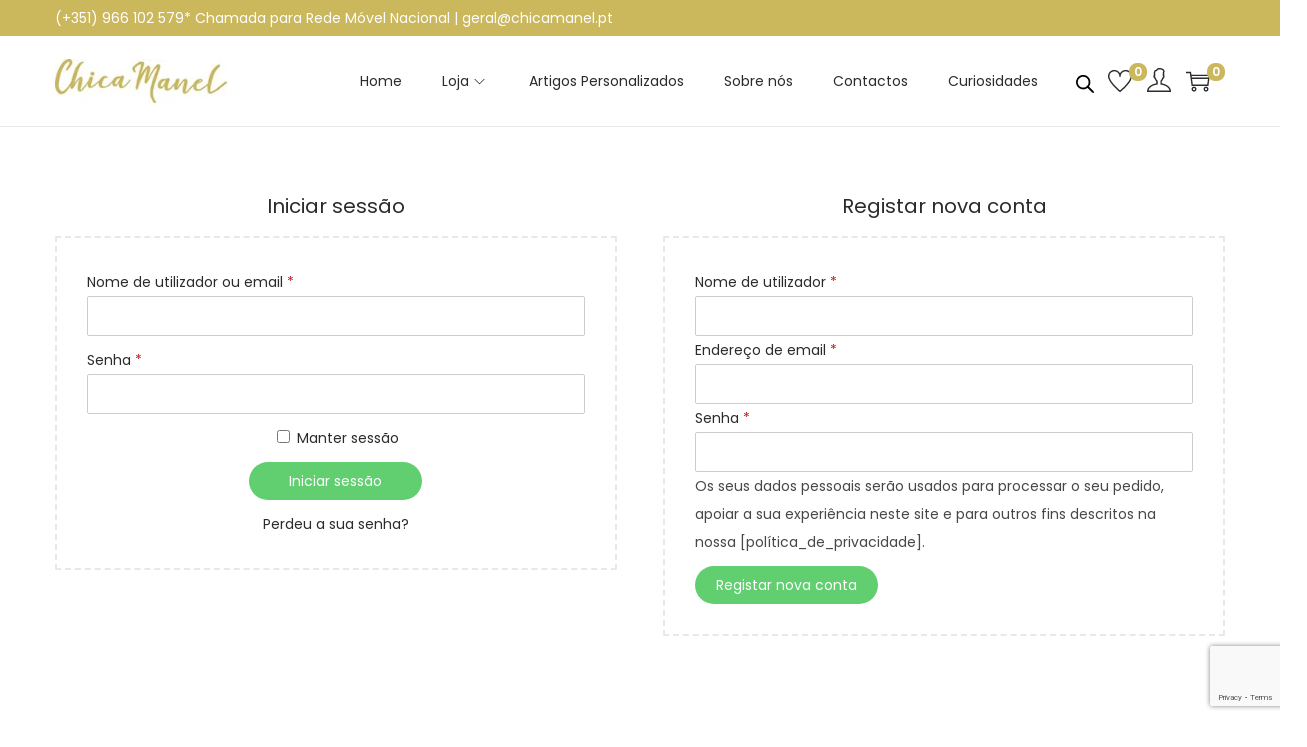

--- FILE ---
content_type: text/html; charset=utf-8
request_url: https://www.google.com/recaptcha/api2/anchor?ar=1&k=6Lc_m3snAAAAAHxB2VhtZA1EqFjsRITAmdDSKMwv&co=aHR0cHM6Ly9jaGljYW1hbmVsLnB0OjQ0Mw..&hl=en&v=PoyoqOPhxBO7pBk68S4YbpHZ&size=invisible&anchor-ms=20000&execute-ms=30000&cb=ksvi62o2dr8l
body_size: 48745
content:
<!DOCTYPE HTML><html dir="ltr" lang="en"><head><meta http-equiv="Content-Type" content="text/html; charset=UTF-8">
<meta http-equiv="X-UA-Compatible" content="IE=edge">
<title>reCAPTCHA</title>
<style type="text/css">
/* cyrillic-ext */
@font-face {
  font-family: 'Roboto';
  font-style: normal;
  font-weight: 400;
  font-stretch: 100%;
  src: url(//fonts.gstatic.com/s/roboto/v48/KFO7CnqEu92Fr1ME7kSn66aGLdTylUAMa3GUBHMdazTgWw.woff2) format('woff2');
  unicode-range: U+0460-052F, U+1C80-1C8A, U+20B4, U+2DE0-2DFF, U+A640-A69F, U+FE2E-FE2F;
}
/* cyrillic */
@font-face {
  font-family: 'Roboto';
  font-style: normal;
  font-weight: 400;
  font-stretch: 100%;
  src: url(//fonts.gstatic.com/s/roboto/v48/KFO7CnqEu92Fr1ME7kSn66aGLdTylUAMa3iUBHMdazTgWw.woff2) format('woff2');
  unicode-range: U+0301, U+0400-045F, U+0490-0491, U+04B0-04B1, U+2116;
}
/* greek-ext */
@font-face {
  font-family: 'Roboto';
  font-style: normal;
  font-weight: 400;
  font-stretch: 100%;
  src: url(//fonts.gstatic.com/s/roboto/v48/KFO7CnqEu92Fr1ME7kSn66aGLdTylUAMa3CUBHMdazTgWw.woff2) format('woff2');
  unicode-range: U+1F00-1FFF;
}
/* greek */
@font-face {
  font-family: 'Roboto';
  font-style: normal;
  font-weight: 400;
  font-stretch: 100%;
  src: url(//fonts.gstatic.com/s/roboto/v48/KFO7CnqEu92Fr1ME7kSn66aGLdTylUAMa3-UBHMdazTgWw.woff2) format('woff2');
  unicode-range: U+0370-0377, U+037A-037F, U+0384-038A, U+038C, U+038E-03A1, U+03A3-03FF;
}
/* math */
@font-face {
  font-family: 'Roboto';
  font-style: normal;
  font-weight: 400;
  font-stretch: 100%;
  src: url(//fonts.gstatic.com/s/roboto/v48/KFO7CnqEu92Fr1ME7kSn66aGLdTylUAMawCUBHMdazTgWw.woff2) format('woff2');
  unicode-range: U+0302-0303, U+0305, U+0307-0308, U+0310, U+0312, U+0315, U+031A, U+0326-0327, U+032C, U+032F-0330, U+0332-0333, U+0338, U+033A, U+0346, U+034D, U+0391-03A1, U+03A3-03A9, U+03B1-03C9, U+03D1, U+03D5-03D6, U+03F0-03F1, U+03F4-03F5, U+2016-2017, U+2034-2038, U+203C, U+2040, U+2043, U+2047, U+2050, U+2057, U+205F, U+2070-2071, U+2074-208E, U+2090-209C, U+20D0-20DC, U+20E1, U+20E5-20EF, U+2100-2112, U+2114-2115, U+2117-2121, U+2123-214F, U+2190, U+2192, U+2194-21AE, U+21B0-21E5, U+21F1-21F2, U+21F4-2211, U+2213-2214, U+2216-22FF, U+2308-230B, U+2310, U+2319, U+231C-2321, U+2336-237A, U+237C, U+2395, U+239B-23B7, U+23D0, U+23DC-23E1, U+2474-2475, U+25AF, U+25B3, U+25B7, U+25BD, U+25C1, U+25CA, U+25CC, U+25FB, U+266D-266F, U+27C0-27FF, U+2900-2AFF, U+2B0E-2B11, U+2B30-2B4C, U+2BFE, U+3030, U+FF5B, U+FF5D, U+1D400-1D7FF, U+1EE00-1EEFF;
}
/* symbols */
@font-face {
  font-family: 'Roboto';
  font-style: normal;
  font-weight: 400;
  font-stretch: 100%;
  src: url(//fonts.gstatic.com/s/roboto/v48/KFO7CnqEu92Fr1ME7kSn66aGLdTylUAMaxKUBHMdazTgWw.woff2) format('woff2');
  unicode-range: U+0001-000C, U+000E-001F, U+007F-009F, U+20DD-20E0, U+20E2-20E4, U+2150-218F, U+2190, U+2192, U+2194-2199, U+21AF, U+21E6-21F0, U+21F3, U+2218-2219, U+2299, U+22C4-22C6, U+2300-243F, U+2440-244A, U+2460-24FF, U+25A0-27BF, U+2800-28FF, U+2921-2922, U+2981, U+29BF, U+29EB, U+2B00-2BFF, U+4DC0-4DFF, U+FFF9-FFFB, U+10140-1018E, U+10190-1019C, U+101A0, U+101D0-101FD, U+102E0-102FB, U+10E60-10E7E, U+1D2C0-1D2D3, U+1D2E0-1D37F, U+1F000-1F0FF, U+1F100-1F1AD, U+1F1E6-1F1FF, U+1F30D-1F30F, U+1F315, U+1F31C, U+1F31E, U+1F320-1F32C, U+1F336, U+1F378, U+1F37D, U+1F382, U+1F393-1F39F, U+1F3A7-1F3A8, U+1F3AC-1F3AF, U+1F3C2, U+1F3C4-1F3C6, U+1F3CA-1F3CE, U+1F3D4-1F3E0, U+1F3ED, U+1F3F1-1F3F3, U+1F3F5-1F3F7, U+1F408, U+1F415, U+1F41F, U+1F426, U+1F43F, U+1F441-1F442, U+1F444, U+1F446-1F449, U+1F44C-1F44E, U+1F453, U+1F46A, U+1F47D, U+1F4A3, U+1F4B0, U+1F4B3, U+1F4B9, U+1F4BB, U+1F4BF, U+1F4C8-1F4CB, U+1F4D6, U+1F4DA, U+1F4DF, U+1F4E3-1F4E6, U+1F4EA-1F4ED, U+1F4F7, U+1F4F9-1F4FB, U+1F4FD-1F4FE, U+1F503, U+1F507-1F50B, U+1F50D, U+1F512-1F513, U+1F53E-1F54A, U+1F54F-1F5FA, U+1F610, U+1F650-1F67F, U+1F687, U+1F68D, U+1F691, U+1F694, U+1F698, U+1F6AD, U+1F6B2, U+1F6B9-1F6BA, U+1F6BC, U+1F6C6-1F6CF, U+1F6D3-1F6D7, U+1F6E0-1F6EA, U+1F6F0-1F6F3, U+1F6F7-1F6FC, U+1F700-1F7FF, U+1F800-1F80B, U+1F810-1F847, U+1F850-1F859, U+1F860-1F887, U+1F890-1F8AD, U+1F8B0-1F8BB, U+1F8C0-1F8C1, U+1F900-1F90B, U+1F93B, U+1F946, U+1F984, U+1F996, U+1F9E9, U+1FA00-1FA6F, U+1FA70-1FA7C, U+1FA80-1FA89, U+1FA8F-1FAC6, U+1FACE-1FADC, U+1FADF-1FAE9, U+1FAF0-1FAF8, U+1FB00-1FBFF;
}
/* vietnamese */
@font-face {
  font-family: 'Roboto';
  font-style: normal;
  font-weight: 400;
  font-stretch: 100%;
  src: url(//fonts.gstatic.com/s/roboto/v48/KFO7CnqEu92Fr1ME7kSn66aGLdTylUAMa3OUBHMdazTgWw.woff2) format('woff2');
  unicode-range: U+0102-0103, U+0110-0111, U+0128-0129, U+0168-0169, U+01A0-01A1, U+01AF-01B0, U+0300-0301, U+0303-0304, U+0308-0309, U+0323, U+0329, U+1EA0-1EF9, U+20AB;
}
/* latin-ext */
@font-face {
  font-family: 'Roboto';
  font-style: normal;
  font-weight: 400;
  font-stretch: 100%;
  src: url(//fonts.gstatic.com/s/roboto/v48/KFO7CnqEu92Fr1ME7kSn66aGLdTylUAMa3KUBHMdazTgWw.woff2) format('woff2');
  unicode-range: U+0100-02BA, U+02BD-02C5, U+02C7-02CC, U+02CE-02D7, U+02DD-02FF, U+0304, U+0308, U+0329, U+1D00-1DBF, U+1E00-1E9F, U+1EF2-1EFF, U+2020, U+20A0-20AB, U+20AD-20C0, U+2113, U+2C60-2C7F, U+A720-A7FF;
}
/* latin */
@font-face {
  font-family: 'Roboto';
  font-style: normal;
  font-weight: 400;
  font-stretch: 100%;
  src: url(//fonts.gstatic.com/s/roboto/v48/KFO7CnqEu92Fr1ME7kSn66aGLdTylUAMa3yUBHMdazQ.woff2) format('woff2');
  unicode-range: U+0000-00FF, U+0131, U+0152-0153, U+02BB-02BC, U+02C6, U+02DA, U+02DC, U+0304, U+0308, U+0329, U+2000-206F, U+20AC, U+2122, U+2191, U+2193, U+2212, U+2215, U+FEFF, U+FFFD;
}
/* cyrillic-ext */
@font-face {
  font-family: 'Roboto';
  font-style: normal;
  font-weight: 500;
  font-stretch: 100%;
  src: url(//fonts.gstatic.com/s/roboto/v48/KFO7CnqEu92Fr1ME7kSn66aGLdTylUAMa3GUBHMdazTgWw.woff2) format('woff2');
  unicode-range: U+0460-052F, U+1C80-1C8A, U+20B4, U+2DE0-2DFF, U+A640-A69F, U+FE2E-FE2F;
}
/* cyrillic */
@font-face {
  font-family: 'Roboto';
  font-style: normal;
  font-weight: 500;
  font-stretch: 100%;
  src: url(//fonts.gstatic.com/s/roboto/v48/KFO7CnqEu92Fr1ME7kSn66aGLdTylUAMa3iUBHMdazTgWw.woff2) format('woff2');
  unicode-range: U+0301, U+0400-045F, U+0490-0491, U+04B0-04B1, U+2116;
}
/* greek-ext */
@font-face {
  font-family: 'Roboto';
  font-style: normal;
  font-weight: 500;
  font-stretch: 100%;
  src: url(//fonts.gstatic.com/s/roboto/v48/KFO7CnqEu92Fr1ME7kSn66aGLdTylUAMa3CUBHMdazTgWw.woff2) format('woff2');
  unicode-range: U+1F00-1FFF;
}
/* greek */
@font-face {
  font-family: 'Roboto';
  font-style: normal;
  font-weight: 500;
  font-stretch: 100%;
  src: url(//fonts.gstatic.com/s/roboto/v48/KFO7CnqEu92Fr1ME7kSn66aGLdTylUAMa3-UBHMdazTgWw.woff2) format('woff2');
  unicode-range: U+0370-0377, U+037A-037F, U+0384-038A, U+038C, U+038E-03A1, U+03A3-03FF;
}
/* math */
@font-face {
  font-family: 'Roboto';
  font-style: normal;
  font-weight: 500;
  font-stretch: 100%;
  src: url(//fonts.gstatic.com/s/roboto/v48/KFO7CnqEu92Fr1ME7kSn66aGLdTylUAMawCUBHMdazTgWw.woff2) format('woff2');
  unicode-range: U+0302-0303, U+0305, U+0307-0308, U+0310, U+0312, U+0315, U+031A, U+0326-0327, U+032C, U+032F-0330, U+0332-0333, U+0338, U+033A, U+0346, U+034D, U+0391-03A1, U+03A3-03A9, U+03B1-03C9, U+03D1, U+03D5-03D6, U+03F0-03F1, U+03F4-03F5, U+2016-2017, U+2034-2038, U+203C, U+2040, U+2043, U+2047, U+2050, U+2057, U+205F, U+2070-2071, U+2074-208E, U+2090-209C, U+20D0-20DC, U+20E1, U+20E5-20EF, U+2100-2112, U+2114-2115, U+2117-2121, U+2123-214F, U+2190, U+2192, U+2194-21AE, U+21B0-21E5, U+21F1-21F2, U+21F4-2211, U+2213-2214, U+2216-22FF, U+2308-230B, U+2310, U+2319, U+231C-2321, U+2336-237A, U+237C, U+2395, U+239B-23B7, U+23D0, U+23DC-23E1, U+2474-2475, U+25AF, U+25B3, U+25B7, U+25BD, U+25C1, U+25CA, U+25CC, U+25FB, U+266D-266F, U+27C0-27FF, U+2900-2AFF, U+2B0E-2B11, U+2B30-2B4C, U+2BFE, U+3030, U+FF5B, U+FF5D, U+1D400-1D7FF, U+1EE00-1EEFF;
}
/* symbols */
@font-face {
  font-family: 'Roboto';
  font-style: normal;
  font-weight: 500;
  font-stretch: 100%;
  src: url(//fonts.gstatic.com/s/roboto/v48/KFO7CnqEu92Fr1ME7kSn66aGLdTylUAMaxKUBHMdazTgWw.woff2) format('woff2');
  unicode-range: U+0001-000C, U+000E-001F, U+007F-009F, U+20DD-20E0, U+20E2-20E4, U+2150-218F, U+2190, U+2192, U+2194-2199, U+21AF, U+21E6-21F0, U+21F3, U+2218-2219, U+2299, U+22C4-22C6, U+2300-243F, U+2440-244A, U+2460-24FF, U+25A0-27BF, U+2800-28FF, U+2921-2922, U+2981, U+29BF, U+29EB, U+2B00-2BFF, U+4DC0-4DFF, U+FFF9-FFFB, U+10140-1018E, U+10190-1019C, U+101A0, U+101D0-101FD, U+102E0-102FB, U+10E60-10E7E, U+1D2C0-1D2D3, U+1D2E0-1D37F, U+1F000-1F0FF, U+1F100-1F1AD, U+1F1E6-1F1FF, U+1F30D-1F30F, U+1F315, U+1F31C, U+1F31E, U+1F320-1F32C, U+1F336, U+1F378, U+1F37D, U+1F382, U+1F393-1F39F, U+1F3A7-1F3A8, U+1F3AC-1F3AF, U+1F3C2, U+1F3C4-1F3C6, U+1F3CA-1F3CE, U+1F3D4-1F3E0, U+1F3ED, U+1F3F1-1F3F3, U+1F3F5-1F3F7, U+1F408, U+1F415, U+1F41F, U+1F426, U+1F43F, U+1F441-1F442, U+1F444, U+1F446-1F449, U+1F44C-1F44E, U+1F453, U+1F46A, U+1F47D, U+1F4A3, U+1F4B0, U+1F4B3, U+1F4B9, U+1F4BB, U+1F4BF, U+1F4C8-1F4CB, U+1F4D6, U+1F4DA, U+1F4DF, U+1F4E3-1F4E6, U+1F4EA-1F4ED, U+1F4F7, U+1F4F9-1F4FB, U+1F4FD-1F4FE, U+1F503, U+1F507-1F50B, U+1F50D, U+1F512-1F513, U+1F53E-1F54A, U+1F54F-1F5FA, U+1F610, U+1F650-1F67F, U+1F687, U+1F68D, U+1F691, U+1F694, U+1F698, U+1F6AD, U+1F6B2, U+1F6B9-1F6BA, U+1F6BC, U+1F6C6-1F6CF, U+1F6D3-1F6D7, U+1F6E0-1F6EA, U+1F6F0-1F6F3, U+1F6F7-1F6FC, U+1F700-1F7FF, U+1F800-1F80B, U+1F810-1F847, U+1F850-1F859, U+1F860-1F887, U+1F890-1F8AD, U+1F8B0-1F8BB, U+1F8C0-1F8C1, U+1F900-1F90B, U+1F93B, U+1F946, U+1F984, U+1F996, U+1F9E9, U+1FA00-1FA6F, U+1FA70-1FA7C, U+1FA80-1FA89, U+1FA8F-1FAC6, U+1FACE-1FADC, U+1FADF-1FAE9, U+1FAF0-1FAF8, U+1FB00-1FBFF;
}
/* vietnamese */
@font-face {
  font-family: 'Roboto';
  font-style: normal;
  font-weight: 500;
  font-stretch: 100%;
  src: url(//fonts.gstatic.com/s/roboto/v48/KFO7CnqEu92Fr1ME7kSn66aGLdTylUAMa3OUBHMdazTgWw.woff2) format('woff2');
  unicode-range: U+0102-0103, U+0110-0111, U+0128-0129, U+0168-0169, U+01A0-01A1, U+01AF-01B0, U+0300-0301, U+0303-0304, U+0308-0309, U+0323, U+0329, U+1EA0-1EF9, U+20AB;
}
/* latin-ext */
@font-face {
  font-family: 'Roboto';
  font-style: normal;
  font-weight: 500;
  font-stretch: 100%;
  src: url(//fonts.gstatic.com/s/roboto/v48/KFO7CnqEu92Fr1ME7kSn66aGLdTylUAMa3KUBHMdazTgWw.woff2) format('woff2');
  unicode-range: U+0100-02BA, U+02BD-02C5, U+02C7-02CC, U+02CE-02D7, U+02DD-02FF, U+0304, U+0308, U+0329, U+1D00-1DBF, U+1E00-1E9F, U+1EF2-1EFF, U+2020, U+20A0-20AB, U+20AD-20C0, U+2113, U+2C60-2C7F, U+A720-A7FF;
}
/* latin */
@font-face {
  font-family: 'Roboto';
  font-style: normal;
  font-weight: 500;
  font-stretch: 100%;
  src: url(//fonts.gstatic.com/s/roboto/v48/KFO7CnqEu92Fr1ME7kSn66aGLdTylUAMa3yUBHMdazQ.woff2) format('woff2');
  unicode-range: U+0000-00FF, U+0131, U+0152-0153, U+02BB-02BC, U+02C6, U+02DA, U+02DC, U+0304, U+0308, U+0329, U+2000-206F, U+20AC, U+2122, U+2191, U+2193, U+2212, U+2215, U+FEFF, U+FFFD;
}
/* cyrillic-ext */
@font-face {
  font-family: 'Roboto';
  font-style: normal;
  font-weight: 900;
  font-stretch: 100%;
  src: url(//fonts.gstatic.com/s/roboto/v48/KFO7CnqEu92Fr1ME7kSn66aGLdTylUAMa3GUBHMdazTgWw.woff2) format('woff2');
  unicode-range: U+0460-052F, U+1C80-1C8A, U+20B4, U+2DE0-2DFF, U+A640-A69F, U+FE2E-FE2F;
}
/* cyrillic */
@font-face {
  font-family: 'Roboto';
  font-style: normal;
  font-weight: 900;
  font-stretch: 100%;
  src: url(//fonts.gstatic.com/s/roboto/v48/KFO7CnqEu92Fr1ME7kSn66aGLdTylUAMa3iUBHMdazTgWw.woff2) format('woff2');
  unicode-range: U+0301, U+0400-045F, U+0490-0491, U+04B0-04B1, U+2116;
}
/* greek-ext */
@font-face {
  font-family: 'Roboto';
  font-style: normal;
  font-weight: 900;
  font-stretch: 100%;
  src: url(//fonts.gstatic.com/s/roboto/v48/KFO7CnqEu92Fr1ME7kSn66aGLdTylUAMa3CUBHMdazTgWw.woff2) format('woff2');
  unicode-range: U+1F00-1FFF;
}
/* greek */
@font-face {
  font-family: 'Roboto';
  font-style: normal;
  font-weight: 900;
  font-stretch: 100%;
  src: url(//fonts.gstatic.com/s/roboto/v48/KFO7CnqEu92Fr1ME7kSn66aGLdTylUAMa3-UBHMdazTgWw.woff2) format('woff2');
  unicode-range: U+0370-0377, U+037A-037F, U+0384-038A, U+038C, U+038E-03A1, U+03A3-03FF;
}
/* math */
@font-face {
  font-family: 'Roboto';
  font-style: normal;
  font-weight: 900;
  font-stretch: 100%;
  src: url(//fonts.gstatic.com/s/roboto/v48/KFO7CnqEu92Fr1ME7kSn66aGLdTylUAMawCUBHMdazTgWw.woff2) format('woff2');
  unicode-range: U+0302-0303, U+0305, U+0307-0308, U+0310, U+0312, U+0315, U+031A, U+0326-0327, U+032C, U+032F-0330, U+0332-0333, U+0338, U+033A, U+0346, U+034D, U+0391-03A1, U+03A3-03A9, U+03B1-03C9, U+03D1, U+03D5-03D6, U+03F0-03F1, U+03F4-03F5, U+2016-2017, U+2034-2038, U+203C, U+2040, U+2043, U+2047, U+2050, U+2057, U+205F, U+2070-2071, U+2074-208E, U+2090-209C, U+20D0-20DC, U+20E1, U+20E5-20EF, U+2100-2112, U+2114-2115, U+2117-2121, U+2123-214F, U+2190, U+2192, U+2194-21AE, U+21B0-21E5, U+21F1-21F2, U+21F4-2211, U+2213-2214, U+2216-22FF, U+2308-230B, U+2310, U+2319, U+231C-2321, U+2336-237A, U+237C, U+2395, U+239B-23B7, U+23D0, U+23DC-23E1, U+2474-2475, U+25AF, U+25B3, U+25B7, U+25BD, U+25C1, U+25CA, U+25CC, U+25FB, U+266D-266F, U+27C0-27FF, U+2900-2AFF, U+2B0E-2B11, U+2B30-2B4C, U+2BFE, U+3030, U+FF5B, U+FF5D, U+1D400-1D7FF, U+1EE00-1EEFF;
}
/* symbols */
@font-face {
  font-family: 'Roboto';
  font-style: normal;
  font-weight: 900;
  font-stretch: 100%;
  src: url(//fonts.gstatic.com/s/roboto/v48/KFO7CnqEu92Fr1ME7kSn66aGLdTylUAMaxKUBHMdazTgWw.woff2) format('woff2');
  unicode-range: U+0001-000C, U+000E-001F, U+007F-009F, U+20DD-20E0, U+20E2-20E4, U+2150-218F, U+2190, U+2192, U+2194-2199, U+21AF, U+21E6-21F0, U+21F3, U+2218-2219, U+2299, U+22C4-22C6, U+2300-243F, U+2440-244A, U+2460-24FF, U+25A0-27BF, U+2800-28FF, U+2921-2922, U+2981, U+29BF, U+29EB, U+2B00-2BFF, U+4DC0-4DFF, U+FFF9-FFFB, U+10140-1018E, U+10190-1019C, U+101A0, U+101D0-101FD, U+102E0-102FB, U+10E60-10E7E, U+1D2C0-1D2D3, U+1D2E0-1D37F, U+1F000-1F0FF, U+1F100-1F1AD, U+1F1E6-1F1FF, U+1F30D-1F30F, U+1F315, U+1F31C, U+1F31E, U+1F320-1F32C, U+1F336, U+1F378, U+1F37D, U+1F382, U+1F393-1F39F, U+1F3A7-1F3A8, U+1F3AC-1F3AF, U+1F3C2, U+1F3C4-1F3C6, U+1F3CA-1F3CE, U+1F3D4-1F3E0, U+1F3ED, U+1F3F1-1F3F3, U+1F3F5-1F3F7, U+1F408, U+1F415, U+1F41F, U+1F426, U+1F43F, U+1F441-1F442, U+1F444, U+1F446-1F449, U+1F44C-1F44E, U+1F453, U+1F46A, U+1F47D, U+1F4A3, U+1F4B0, U+1F4B3, U+1F4B9, U+1F4BB, U+1F4BF, U+1F4C8-1F4CB, U+1F4D6, U+1F4DA, U+1F4DF, U+1F4E3-1F4E6, U+1F4EA-1F4ED, U+1F4F7, U+1F4F9-1F4FB, U+1F4FD-1F4FE, U+1F503, U+1F507-1F50B, U+1F50D, U+1F512-1F513, U+1F53E-1F54A, U+1F54F-1F5FA, U+1F610, U+1F650-1F67F, U+1F687, U+1F68D, U+1F691, U+1F694, U+1F698, U+1F6AD, U+1F6B2, U+1F6B9-1F6BA, U+1F6BC, U+1F6C6-1F6CF, U+1F6D3-1F6D7, U+1F6E0-1F6EA, U+1F6F0-1F6F3, U+1F6F7-1F6FC, U+1F700-1F7FF, U+1F800-1F80B, U+1F810-1F847, U+1F850-1F859, U+1F860-1F887, U+1F890-1F8AD, U+1F8B0-1F8BB, U+1F8C0-1F8C1, U+1F900-1F90B, U+1F93B, U+1F946, U+1F984, U+1F996, U+1F9E9, U+1FA00-1FA6F, U+1FA70-1FA7C, U+1FA80-1FA89, U+1FA8F-1FAC6, U+1FACE-1FADC, U+1FADF-1FAE9, U+1FAF0-1FAF8, U+1FB00-1FBFF;
}
/* vietnamese */
@font-face {
  font-family: 'Roboto';
  font-style: normal;
  font-weight: 900;
  font-stretch: 100%;
  src: url(//fonts.gstatic.com/s/roboto/v48/KFO7CnqEu92Fr1ME7kSn66aGLdTylUAMa3OUBHMdazTgWw.woff2) format('woff2');
  unicode-range: U+0102-0103, U+0110-0111, U+0128-0129, U+0168-0169, U+01A0-01A1, U+01AF-01B0, U+0300-0301, U+0303-0304, U+0308-0309, U+0323, U+0329, U+1EA0-1EF9, U+20AB;
}
/* latin-ext */
@font-face {
  font-family: 'Roboto';
  font-style: normal;
  font-weight: 900;
  font-stretch: 100%;
  src: url(//fonts.gstatic.com/s/roboto/v48/KFO7CnqEu92Fr1ME7kSn66aGLdTylUAMa3KUBHMdazTgWw.woff2) format('woff2');
  unicode-range: U+0100-02BA, U+02BD-02C5, U+02C7-02CC, U+02CE-02D7, U+02DD-02FF, U+0304, U+0308, U+0329, U+1D00-1DBF, U+1E00-1E9F, U+1EF2-1EFF, U+2020, U+20A0-20AB, U+20AD-20C0, U+2113, U+2C60-2C7F, U+A720-A7FF;
}
/* latin */
@font-face {
  font-family: 'Roboto';
  font-style: normal;
  font-weight: 900;
  font-stretch: 100%;
  src: url(//fonts.gstatic.com/s/roboto/v48/KFO7CnqEu92Fr1ME7kSn66aGLdTylUAMa3yUBHMdazQ.woff2) format('woff2');
  unicode-range: U+0000-00FF, U+0131, U+0152-0153, U+02BB-02BC, U+02C6, U+02DA, U+02DC, U+0304, U+0308, U+0329, U+2000-206F, U+20AC, U+2122, U+2191, U+2193, U+2212, U+2215, U+FEFF, U+FFFD;
}

</style>
<link rel="stylesheet" type="text/css" href="https://www.gstatic.com/recaptcha/releases/PoyoqOPhxBO7pBk68S4YbpHZ/styles__ltr.css">
<script nonce="cH2mKXtwptvZssEIYAHRLA" type="text/javascript">window['__recaptcha_api'] = 'https://www.google.com/recaptcha/api2/';</script>
<script type="text/javascript" src="https://www.gstatic.com/recaptcha/releases/PoyoqOPhxBO7pBk68S4YbpHZ/recaptcha__en.js" nonce="cH2mKXtwptvZssEIYAHRLA">
      
    </script></head>
<body><div id="rc-anchor-alert" class="rc-anchor-alert"></div>
<input type="hidden" id="recaptcha-token" value="[base64]">
<script type="text/javascript" nonce="cH2mKXtwptvZssEIYAHRLA">
      recaptcha.anchor.Main.init("[\x22ainput\x22,[\x22bgdata\x22,\x22\x22,\[base64]/[base64]/[base64]/[base64]/[base64]/UltsKytdPUU6KEU8MjA0OD9SW2wrK109RT4+NnwxOTI6KChFJjY0NTEyKT09NTUyOTYmJk0rMTxjLmxlbmd0aCYmKGMuY2hhckNvZGVBdChNKzEpJjY0NTEyKT09NTYzMjA/[base64]/[base64]/[base64]/[base64]/[base64]/[base64]/[base64]\x22,\[base64]\\u003d\\u003d\x22,\x22wosEOzE0wrkOIMKKw7zCv2XDmFXCrBXCusOww6d1wrjDpMKnwr/[base64]/DqXIIfsKHb8OBBMKow5rDu2ssUcKSPcKCRn7CnVvDqVPDpl9wZVvCpy07w7DDl0PCpH4lQcKfw6bDm8Obw7PCqQx7DMOVEigVw41+w6nDmyvCjsKww5U/w5/Dl8OlQMOVCcKsQ8KAVsOgwq4gZ8ONKmkgdMKmw4PCvsOzwrPCscKAw5PCo8O0B0lVGFHChcOTB3BHVCYkVRNcw4jCosKxJRTCu8O7CXfClFVgwo0Qw4zCkcKlw7dTLcO/wrM8ZgTCmcOnw5lBLRDDgWR9w5bCucOtw6fChSXDiXXDvMKZwokUw6IffBY5w4DCoAfCn8KnwrhCw7rCucOoSMOUwqVSwqxzwpDDr3/DucOhKHTDrMO6w5LDmcO9ZcK2w6lRwp4eYWktLRt1HX3DhXttwpMuw5LDjsK4w4/[base64]/[base64]/w78Tw7LCixzDnCDDlsOiw6DClwvCmsOAwqfDvWHDscOnwq/CnsKGwr3Dq1MXXsOKw4oMw7vCpMOMfUHCssODcFTDrg/[base64]/woA2wqPDisO/w5sBwpAIwqvDpMKLLcOob8KobsKLwqLDuMK2wrwKbcOGa1Zbw7/Ch8KrR3kjIlRrW3pXw6DDlV0LJikvYkfDrxbDvAPCiUcTw73DgWslw4bCow7CscOlwqM7WQEZLMO4GXvDksKawrMZWCHCn3AAw6zDqsKGQ8O3MSjDsicqw5UgwpIIJsOrD8OFw6bCtMKWwqtkEWRFRmjDuizCsA7Dg8Ocw7cfE8K/[base64]/[base64]/DiD1KCE5qOsKye8KPNsKBJ1QWQcOBwpbCqMOnw5gkSMKxEMKdwoPDqcO2E8KAw7fDlTsmXMKQWTBoUsKCwqJPSXzDlMKrwqZ/b2Bjwr5mV8OzwrBEXcOQwq/DmmsMTH0ow6AWwr8wO0UfVsO6fsK0GTzDrsOmwrTCh0d/AcKDe3wawrvDlcKZCsKNQMKVwq9+wqTCnA8+woIdSnnDiU0iw7kFM2rCl8O/[base64]/NsK+W8OJejJrAsK8w7/Dn8OVGCA/YVQZwrXCum/Cl3TDosOOTRgiDcKuEcOzwrZnJ8O1w4vCmifDiSnCph/CnwZ8wpZyRHFZw47CisOqRjLDr8OSw6jClypRwrMlw7HDqCTCj8KuVsK7woLDncKhw57CsV3DucOUwqRjM0/[base64]/DvMOXwpHCkmfCggxEwpwRwocIMnPChcO5wqfDnMOST8KYMH7CkMOaSRA1w7wuRDDDqS3CtHs4IsOsSErDjFHDoMKvwpvCgsOEKmgDw6/DucKywrNKw5AZw7rCt0rCksK9wpd8w6Few7xawot+OMOqHETDp8O3woHDuMOAGcKvw5XDiVQkeMOIcl3DoVIie8OcP8Orw5IEWX5/wpQ0w4DCu8KgR2PDnMKFNMOULsOtw7bCoHVdd8K2wr5sN3/ChBbCuGDCrMKLw5hnJmDDpcKCw7bCoUF/QsKBwqrDoMOffzDDuMOlwqBmP1VBwrgQw6PDusOsL8Omw7HCmcOtw7Mrw6hZwpUkw4/DjcKXYMK5TkbCrMOxQlYjbmvCugo0SAnCjsORUcO7wr8lw6lZw6pSw7bCrcKdwoBlwq/CjMK/wpZEw6zDscOEwr95Z8KSI8OGJMOPT3krOxrCk8O8JcK1w4nDocKqw7jCr2Npwp7CtWBMB1/CqG7DsnvCksOicBzCosK+Di4/w7vCocKtwptka8KEw6MLw48CwrwTTSdxTsKawrZMworCi1zDp8OLNQ7CvAPDiMKewp17eElobjLCs8OvJsKIbcKqTcOJw5QCwp7Dp8OvMcOgwqhFF8OnI3DDi2Z+wqLCq8O9w6YDw4HCqcKXwrkCJsKtWcKUGcK2TMO9Nz3Dnhhkw49FwqbDgjt/wq/CkcKLwovDni4lXcOTw7IeHWcqw4xkw6ZzLsKHasKow6rDsRoHQ8KQDTzDlhsJw6ZxYW/Cp8KBwok0wo/CnMKuAGcCwqtcUjp1wqx+IcOhwp9lWsKPwovCjWVTwoTDssORw7U/XytMOcObeR5mwoNIEcKIw4rCn8K4wpMPwqbDiTBLwrNewrNvQSwAMMOKAG/DmQzCrcKUw4BLw5Mwwo9HQClwGMKXMCbClcKBasORCRpVZRfDpmR3wpjDjFwDOsKgw7ZewpRPw6gZwotHWUZDDcOiacOow4V/wqInw7TDqcOgTsKSwpFIcBcSUcK8wqJ4Axc5dhU+wpLDn8OxNMKyPcO3MTPCkyrClsOBH8K5F2hXw47DnsO1a8O9wrIzFsKBCSrCq8KEw7/CqmTCpxwGw6TChcO+w7UgR313M8OBeDPDjwfDhWtCwojDq8OLwovCoSjDo3NveQIUXsOQwpN+FsOnw61PwodlOcKHw4zDh8Oxw5EFw7LCnAVsJD7Cg8Odw6pZfcKgw5LDmsKgw67CtjkswpZ2V3Y9BlpRw5t4wrI0wolyF8KDKcOKw5rDu0hZL8Olw6/[base64]/P8KQwrrCusOBS8KHcMKdwpbCphDDijzDkzDCti3CtsOfFBQAw5htw6/CvcKzJHHDv1LCkCQ2w6DCtcKIKcKlwrYyw4ZVwp/CtcOSa8OuKAbCsMKnw5PDhSfCjWrCs8KGw4htRMOkZl0TaMOlMMKNIMOlbhQCOcOrwoU2TyXDl8KPE8K5w4g/wo1PWXF+wpxnwpjDksKWScKnwqYxw6DDu8Ktwq/Dkl0kR8Oyw7fDmFLDocOlw6QSwplZw4XCjMKRw5jCgDBCw4RkwoR1w6bCuh7Dk15qWV1xEcKNwr0lasOMw5fDmE/[base64]/[base64]/[base64]/DoEHDiHwHwqfCsMO9YyIBZwPDvcKJLVF6KMKfKTbCssOHNzoQw7xDwqvCncKAanPChHbDocKGwrDDhsKJZxHCm3PCqzzCgMOpIwHDjEAtfQ7CjHZPw5LDosONABvDuWN7w4bCrcKewrTCvcKGZX1VZwcMWcObwr1nIcOrHmNnwqYrw5/[base64]/DpQYvw5kkMsOAIiXCqQfDmcKeTjsaEl/CjAUPw5JAQ1wuwqQHwo8QKWLCuMO6wpXCvWk4TcKvBcK+VMOBaEIMNcKoKcKowpxzw5/CoRFhGjbDvBoWJsKIIVdbJQZ7F0UmWDHCh1PDoFLDuDxfwqYEw6Zaf8KKMwkqKsKpwqvCkMOPw43Co18sw7QCcsK6dMOMUnnDmlFTw5wJL3LDmi3CscObw7rCjgV5YzzCgyhif8OXwrZkMD9/cmBOaD91bSrCv1jDlcKOBBbCkwfDu0PDsDDCvCjCnh/CpSfCgMOdNMOHRBXDisOcHkAvOUdvRGHCvycTeRZyZcKmworDkcOhQMKTacOWYcOUSXI/IlNRwpTDhMOMPkc5w6LCuW3DvcO7w4HDqh3CtmQDwo8awrx1dMK0woDDgyshworDuTnCh8KMGMKzw60tC8OqUg5oU8O9w6diwrLDnkvDq8ONw5HDrcKewrYBw63CkFDDlsKcFMKqw4bCo8Onwp/CoE/CkV1BWUzCrQ0Kw68Kw6PCiw/[base64]/JsOPTsOiwpvCsH/DksOnTWDDjiTCuhobWMKxwoXCgiDCqwrChn7Dn0rDjkbCmhgoIzHCm8OjLcO0wofCvsOGZTwRwoLDjcOFwrQdfzo0NMKswrNlDcO/w5lgw57CosK8A1Ibwr3CpA0dw7vDlX1+woNNwr18a3nCo8Oew5DCk8Knax7Cn13CgcKzOsOPwr1hR0XCl1PCp2orK8K/[base64]/DojvCvcO0FgI5w6zDjsOOwp7CgMO+w78Sw6s3w4sjw7Fpw6Q2wojDk8Kzw4NPwrRHVU/Cu8KpwqUYwoNLw5l3McK/K8KmwrzCksOQw60kNVTDrMO1w5fCqHjDiMK3w5HChMOQw4Q9UsOTeMKlbMOmf8KBwocbVcO/cC51w5zDvDc9wplEw7PDjiXDjMOMf8KOOCHDtsKvw7fDjRVywq0mKjIOw6A2VsK2F8O6w7xFfBs6wrhuASzCmxF8ccORfBAQVMOlwpPCjQlIf8OnVMOabsKgJGTCtBHCncOywrrCq8KMwqfDhsO5bMKhwq4EQMK6w6gwwrfCkQYKwoRwwq/CmgfDhB4CAMOhIcOMQQduwqAFf8OZM8OmbidQCXPDujrDi0nChCzDs8OkbcOdwpLDoFJdwo4tYcKbDw/CgsOvw5lfYwtvw6BHw7BBb8OHwrIXM2TCjTo/wrFKwqogd1g3w6bClsKSWnHDqnbCj8KkQsKSDsKhFQ5CUMKrw5PCgMKtwplOYsKew6thOjlZUj/[base64]/CjxcpADVbHwAVVMK4woNbwowPw4TDksKiA8K9IcKvw6HCh8KDL3nDlsKtwrjDuSZ+w51ww6nCjMOjEMKIJsKHNyJHw7Z1UcONTSwRwqLCqgXCr3c6wq98H2PDpMKnO3p4ARzDmMOrwpMOGcKzw7zDmsO+w6nDi0MlW2TCnMK/wrrDul8jw5DDs8OowoN2woDDssKnwprDs8KzVgM/wrLCgX/Ds14jwobClMKXwpEqP8KYw4tLMMKBwqwZBsKFwr7DtMKJeMOnO8K1w4fCmxnDl8Kcw7UhRsOQN8KUZ8ODw7LCusOMF8OwdlbDoCZ/w71ew6fDlcKiEMOOJcOIZ8O6ECgGdUnClRvChMKXJTtGwq0BwonDk0FTbgnDtDUoYMOZAcOhw5PDuMOhwrjCqRbCoVvDjBVew73CsQHCgsOZwq/DpVTDmcKVwpxew7lPw4UqwrIpEQfCmRfCv1cLw5/Cow5PB8OkwpUVwpN6LsKYwr/Dj8OqJsOuwr3CoyzDiRjCviDChcKmETF9w7o1ayEIwpjCuCkZQzPDgMKdO8KyYUnDo8ObVcO7Y8KBUH3Dnj/Cv8OhSVcofMOyXsKfwpHDl1jDonc7wo3DlcOUfcORwo7CmEHDhMKQw6PDtsKhfcKtw7DDoEFTw5xtL8Kew47Dhnt1TnPDnB58w7HCmsK/fsOAw7rDpsK6PcKSw4F3dMOPYMKpMcKqHG8/wpBEwoBhwpFiwrTDmW0SwrxkZ1vCrngVwrvDnMONNwIuXGUzc2DDjMOywpXDjTBqw4tuDBhdQGdwwp0kU1AKD1kXIEnCki15w7jCtCbCq8Kpwo7CuydGfRc0wq/Cm0vCoMO2w4B7w5B7w7rDn8KmwpUAViLCk8Okwpc1w540wr3CicOEwpnDjGNJKDhaw5kGHXQ/BybDtcOsw6grYUdnOW8EwqbCtGDDl2fDsBzCjQ3DjcOuaxoLw7vDpCB8w5nCrsOaXQ/DicKUKsKbwqQ0ZsKyw6FaayjDoHbDimfDgF5/wp1Ew74DccOrw7gNwroGKl96w4rCqnPDpGApw75JdTfCo8K9RwAkwosDe8OVdMOgwq/Dq8K9YEVuwrkCwqYqL8O/w5A/[base64]/Co8KNaVLCgRrDsWZdw6zCjcORw6EHwqTCmHHDtGTDlipGUVgPA8KKYMOMRsOzw54VwoEdNCTDt2wqw4NOFWPDjMOIwrZlbsKCwqcXbUVjwoB3w6c0C8OOJxXDmEMZXsOqAiE5asK6wrYww6DDr8OfVR7DqgPDnDLCuMOoOw/CmMKhwrjDjX/CvMKwwq7DsQ4Lwp7CqMK8Yilmwr9vw70dU0zDt1ROYsOTwrRiw4zDjlFPw5BDU8O0E8KjwpLCh8K3wobClU0mwqJ9wq3Co8O0wrzDlz3DuMOiLsO2wrnCuRwRLkUNTQLChcO6wq9Tw6xiwqslHsKLDMKCwqjDmFbCsF0LwqlNI2/Dv8OXwp1BdnRGI8KKwqYzesOYE0xEw706wq0kBBvCqMOkw63ClMK9HCxUw7DDj8Krwo7Dgy/DiHbDj1nCu8OTw6Jxw44Yw4PDlDjCgTQDwp8PRhXDjMOxFw/[base64]/CtMKbwoXDjhlswpp0ecOVwpElwrRLw5DCr8OMCFDDknbCmQ8Lwr9SM8KSw4nDjMKBIMK4w7nCisODwq1pQHbDvsKkwrbDq8KPW2XCu1tjwrbCuB4lw5XCiVTCnVlEIUl9QcOJMVhheGnDomPCqcO/wqDCkcO4PU7CjWzChxI7chzCjMONwqp2w5FDwpJWwq93Th/[base64]/DvSzCg8Kzwrh/[base64]/Dr8KHVwXDj8Olw7PDtMOzH8Kdw7zDmHbCocODaMKDwroQDT7DncKQN8Omwot8wo1mw7M8EsKpSGxIwpJ4w4U9F8Kaw6rDiHMsUMObaA1rwrbDgcOEwrEfw4cjw5g/[base64]/[base64]/[base64]/[base64]/DhsOWwqNdwoF+w65Jw5BtfAR4GU8jwrDCpU1gPcOuwqzChMOpZDnDg8KsU1QEw7JBCsO5wqDDisOYw4xuAn09wqVfXMOmJhvDg8K3wo0Gw4zDsMODAcK2NMOacsO2JsKQwqHCocOZwrjCnzXChsO6Z8OxwpQYXX/[base64]/[base64]/Cin1cw6kWwp3CvXhtYcOCTwJ7w5rCjAHCn8O/U8KMS8OMw7vCvcO3F8O1wqnDo8K0wolrWxUTwpzCq8Kzw5JmS8O0TsOgwrB3eMKJwr9swqDCk8O3ZcOfw5LDjsK4FkTDj1zDosKsw7nDrsKYL2kjaMOaecK+wos/[base64]/Cu8KQbsKlw5JDB35lwpcVwp1dBjFuw6oZJsKOwoMiTgfDuSdES3TCp8KPw4bDpsOCw5tedWPCtg/CuhfDhMOAMwHDhgDCn8KCw7lGwqXDuMKUWsK/woE6BARUwrTDlsKaRBk6KsO0ccKuFkjDh8KHwpR4LMKhHjxcwqnCucOiUsKAw5fCkW7Dul15bwYeVHzDvsKAwo/[base64]/CkMKHw4rCpMKawp7Ct8K9UD3Dm8Odw5fCpsOVAUNww6haGlVGN8Okb8OLecKtw64Lw7s7RhgGwoXCmlpTw5Bww6DCmkxGwrDCgMOPwo/Cngx/cwpcegHCr8OsB1wuwot4DsOQw55/C8OQM8OLwrPCpxvDtcKSw67CryoqwqbDgQHDjcKiZMK4wobCjA1YwphlR8OGw6NyL3PCpFVnZcOnwq/DlsOvwo/Cmyhtw7s2em/CuhTDr3fChcOpfghuw47DisKrw53DqsKxwpXCi8OlLTnCjsKuw5XDklYSw6bCpl/DiMO2VsOBwpzCrcKpeGzDsk3CvMOgUMK4wr7ChVhJwqHDoMO8wrhGHcKnG1nCqMKcR1x5w6rDjgQCZcOCwph8JMK7wqJ1w40pw44AwpYFb8K9w4/ChcKJwrjDusKeMV/DgHzDlgvCvTlJwqLCnxA7bcKKw4M5esKCOHx6HmEROsOgwqPCmcKjw5zCl8OzT8OHLT4dD8OcOykpwrnCncOJw5/CpsKjw4JZw7FcMcOywrzDlB/[base64]/Dh8Ogw6TCuMOcwq3CvDXCgHgqJ1dMw7bCucOVCzfDjcOEw5Fnw53DrsOWwonDiMOCw5XCpMO1wonCocKQRsO4V8OowovCmXsnw6vCtittYcOpUl4hSMOZwpwPw4tpwpTDj8KNFx1LwocibsOOwqlcw6bCtmrCsmDCp1c/wofCinspw4BacRDDrljCpMOCYsOgawhySsKZesKqEELDqA7CvsKkeQ/Du8O0wqbCpAM/YMOkZ8OHwrEsZcO+wrXCtTUTw47CgcOmHDDDrDTCl8OWw4XClCrDjEsuecK7MizDo3nCssOJw6EePsKNNitlGsOhwr3DhHHCvcOYW8ODw4/[base64]/Cj0/ColcwwqxGw7vDqcKGw6vDskrDu8Kgw7DChcOxw5xvJMO8H8OITjx3FiYFXMKww4R/wpxPwp8Cw74Uw4pnw7wzwqvDrMKFXCxJwodMOTbDtsOdN8K8w7XCrcKSEcOiMwnDsj/CkMKYWQbDmsKUwp/CtcKpQ8O6csOrEsKiVjzDn8KlSVUbwpxBL8Osw5cbwqPCtcKKaQ1HwrljYsKAZcKlMmnDpEbDmcKFJMO1UcO3ccKgQnhNw7Uuwpoiw6d4d8OOw7LCl3/Ds8O7w6bCu8K/w5vClMKEw47ClsOww7bDhw8zW3RQQMKNwp4MOCfCqBbDmwbCn8K1EMKgw68CfMK8AsKZdsKbYH43JMOXDFdxPR/CmgjDuzg0DMOhw6vDvsOBw6kVGmnDgEEywoPDow7CvQUCwojDoMKoKiPDu23CpsOZKE3DiizCqMOVH8KMXMK0w7PCu8KHwq9mwqrCosOLTnnDqybCvzrCiBJfwobCh2QzE1BNAcKSfsKvw6PCocOZNsOtwoFGLcO0wr/[base64]/FsOeEcKgZUgHwpLDtXHDmcKLRMKhwqzDpsO0w7A7F8Kqwo/CvXvCj8Kpwq3DrFZXw4ptw6rCjsKyw7HCmU3DmkIVw7HCgMOZw4UMwrDDmQg6wqDCv3NBAMOPPMK3w4h0w65rw7TCq8OyPCNZw657w7XCuUbDuG7DqHfDsUkCw6JcRsKyUTjDgjBMd19XYsKGwo/DhSA0w5jCvcOWw6zClXNhF2Muw7zDjE7DsFsBOFljUMK/w5spMMOOwrnDgVowa8OXwpvCicKyM8OWBsOWwp0aacOiIwwfYMOXw5HDnsKhwq5jwosxQm/Cuz7DuMKvw6jDt8OkJh91TEkBD03CnUfClGzDpApGwrnCvmTCu3bDgMKYw4QswpsDMXpAMMOJw5PDihUWwr7DuC5FwpHCpmgbw5ciw5xow6siwqTCqsOnCsK0wot8SU99w4HDoE3CuMKXaFxCw4/CmDQlJcKtDwsbEDZpPsKOwrzDiMOMX8K7wpvCkh/DlV/CkCAbwozCujrDvzHDn8O8RkQNwq3DrTjDlwLCsMKySR83fsK+wqhZKwzDicKew5LCmcK6X8OswrgWfR96Yw/[base64]/Dsk/[base64]/DhcK+Wj/[base64]/UcOJw4vClMOUKAbCo8KwWcK/BcOzwp0+w6Q3wpzCncO+w61/woTDgsK2wocswpvDoWvCji4mwrEqwo1/w4jDsyoeZ8Kew7HCsMOKXFMBYsKTw6w9w7TDn34nw6HDpsKzw6XCmsKLw53DuMK1B8O4wpEBwrsLwptyw4vCsThJw4TCgwTDkEDCowx9NsKBwphpw4AeFsOdwozDvcK+Xj3CunwYcR/Dr8OEMMK+wrjDnBzCjloieMKvwqg5w7BWLSU4w5bDpsKWSsO2acKcwqNdwrbDoUTDrMKuITjDoF3CrcO+w6cwZzTDhBAbwo8nw5AcFGjDrcOuw41BLU/[base64]/Dt8KtwoPCs8Klw5bCvMKoIQnCmC3DksOow5LDjMOyb8K2woPDvWIEfy0macOMNW8lEsO6P8OSD2Nbwr/CqcK4QsKkXEoSwrfDsmkUwqkyBcKwwoTCijcNwrkiKMKNw6HCv8Okw7jCkcKSSMKkVR5WLRTDpMKxw4YVwog8EX5wwrjDhGbDtMKIw73ClsO5wo7Cp8OAw4wAdcKBAB/ClkTDhcKHwplhG8KpGkzCrnfDl8OSw4jDtsOZXD7CusKAFiLCkE0DRsOSwovDhMKKw7IgY0lIdkLDtcOfw6JlAcO1Rl/[base64]/DpR/DsMOwDHXDoj5WFTZfwrjDvyc2wpZmSknCvcObwp7CkwnCpiHDsDQfw47ChcKbw4YZw4h4f2DCo8Khw77DncOdVMOfH8OYwoFHw403d1vDrcKJworCqCUUf2/Cu8OnXcKsw6VWwqHDuHhhF8OyHsK9Y1HCrmkBDkPDu1HDh8ObwrcfZsKdBsKmw6dGKsKAB8OBw5/CsHXCocOVw7U3QMOnSzkcD8OHw4DCmcOLw7rCkwBWw4lDwr3Cv2MmGBBgw6/CugbDgXc9bTwKGDxRw5/[base64]/w5bDuMK5wpRMw5rDt8K8aFgeEsOkwoPDt8Kxw7JPZmZvwptOH2bDoC3CucOQw5rDvcOwTsKfY1DDgXELw4k+w4hnw5jCqADDisKiPBbDjB/CvcKcw67CuTrDskDDtcO+wocabxfCt248wr1Dw798w4JEAcO7NC5ew5XCg8KIw4XCkyzCnwfCvTjCtmDCoRJaWMOKMEpNOMKZw7nDpAUAw4DCqCDDqsKPFsKbLmbDlMK4wr/CmCTDiAMWw77CkUctaUxRwo8KC8O/PsKSw7TCkErCmHfCjcK/fcKQMlV+YB0Ww6HDjcKGwrPCrR5LHgTCiB42K8KaKRdQIhHDo3TClAIcw7Zjwro/a8Ouwp1Nw4VfwpE/a8Ova0MLQhHCn1rCjDUTVzNnQhzDo8K/w4gZw4nDlcOgw6Z0wo/[base64]/wp4rw5DDq8OhwobDr8Kfw58JwpwBGVHDvcKpw5PDtn/DhMOiYsKXwrvCnMKoVcOILcOqTnXCpcKdUnrDtcKEPsO9akvCh8O9VcOCw5wRccKQw7fDrVkpwrE3XjRBwpjCtWLCjsO0wq/DlcOUIjx6w7nDmsOrw4vCoGbDvi4CwrNFSsO4XMKMwojCk8K0wrnCiF/[base64]/DhMOoJ8Oew68UTcKOIDPCuMOXPQtlB8KHYCozw7lCVsODeSPDsMOLwozCukx0RMK3ZAohwo4Nw7DClsO2MMKkc8Okw6hAwqLDncKbw7nDi0cwKcONwolfwpTDq1lww6PDlg3CtcKFwps9wp/DgRHDsjp9w5BFQMK2wqzDkU3DksKiw67Dt8OEw5Y+CsOGw5UGFMKhYMKUSMKMwobDui1/w6dvZl10V2Y9ESDDnMKjDz/DrcOuRsOiw7LCni/DqcK0ak8kC8O8XR03TsOIHh7DuCcZGcKVw53DqMK1H3DDjFrDusOVwq7DnsKtc8KKw7DCokXCnsKrw6FewrMBPyjDnh81wr1fwpVgKmJLw6fCl8OvNcKZZAvCgxIew57CsMKcw4fCpkYbw5rDqcKHAcKyfj4AT0LDrCQERcK/[base64]/DucOYexwnw7HCoMKgwpnDisKNwrXDvsO3ZgPCgj8UVMKIwpXDsRoUwrFYYzXCqCVOw7vCkcKUfQTCq8K+YcKAw5rDtw4dMsOcwpzDvTtYasKOw4YBw5Zsw5/DhizDizArD8Oxw7U9w4gWw4IvRsOPDSnCnMKbwoETaMKHT8KgEH3Dm8K0Lhkkw44Zw7fCs8KPfgbCjMORZcOJR8K+J8OZU8K5KsOnwrTClC1/[base64]/[base64]/w59iwoJVw4ZbTAfCqMOvwrPDtsO5w6XCk1rDpcKyw7pRFSM1wpQNwpQdbynCksODw48Gw4JUEhzDhsKLYMK3aHMrwowRNWvCtMOawoLDrMOnYHXCuSHCjsOwXMKlf8Krw5DCpsK/AU5iwpzCocKbIsK2MBXCvFfCkcOQw44PCCnDri/CrMOuw6DDskQtQMOTw5oew4lzwo4RTgBSGjwzw63DlEgnI8KIwoZDwqB6wpjChMKZw4rCokBswpobwqtgSmpTw7p+wpY9w7/[base64]/wovCi8OxQ8OHYUnCoHg2Zz41aiPChEfCq8K3XEcbwqLDlX8uwpHDrMKJw63Cl8OzBBPCkCrDtwbDrmxQI8OWJQsEwrPCksOCU8OIG2U9GMKIw5Evw6rDucOoZ8KoUmzDjBTCocKULsO9A8KBw4ADw7/CkDU6b8K7w5c9wrdEwplZw6Jyw7Uswr7DrcKIdEjDkXVcbiTCknfCpxxwdSodwqsHwrbDjsOWwpAsTMKKGmJSHMOgO8KeVcKMwoRPw5N5dsOTHGVFwprDk8Opwr/DpHJ2SGPCiTpYJcK/[base64]/[base64]/ChyB3csO5w6nDmgTDlcOBeHs3w7jDsUkKHcOSIUvCk8OkwpgwwpQaw4bCmhdMwrPDmsOPw5HCoXEzwpzCk8OUWUoZw5rCm8KXVcKBwrdWelVPw7krwrTDr0lZwo/CrgcEJg3DtDbCnxTDocKSQsOYw4UsMwDCtBnDvifCrB/Dq3FlwrVXwoJgw4TCgg7Dkz3Cu8OYQXfCqlfDssK1ccKePFgIN0LCmH80wqvDo8K8wrvCkMOIwoLDhwHCmkTCnXjDrDnDrMKMS8K/w4oowrVCbGFzwo3CqVBCw4ACAkNEw65TGcKHPDLCu0xgwrkpNMK3GsOxwqM9w4DCvMOGYMKlcsOWC0dpwqzDhMKsb2NqZcKGwocSwq3Dgi7Di33CosOBwrAXJxEnUSkVwqpQwoE+w7RHwqFZbGZRGmrCuFhhwqp5w5Rew7rDhcKEwrbDgRnDuMK2OB/Cmz3DtcK/[base64]/[base64]/CgCLDvWswL8KRTztVBMOTGcKrwonCpcKoKGUBw7/Dp8OPw491w5PCr8O5fD3DkcOYMh/[base64]/ClEvDgC8wPMONUCN2woXCoTXCgsODccKiSMOVF8K+w4nCq8Kxw7trNxJqwp3DkMOswrTCjMK1w7ZzP8KUeMKCw7c8wqLCgiPCp8KrwpzCmXzDqA5/aBLCqsOOw5wswpXDi0bCscKKJMKFOsOlwrvDhcOjwoNewoDClGnClMKpw4fCoGTCucOZdcOSDsK9NA7Cl8KLdcK/PHILw7BMw5TCg0jDvcOuwrNrwoYFAlZWw53CucKrw5/DisOkwr3CisKGw68iw5hLJcKtd8OLw7TCkMOjw7XDjsOVwqQzw6PDjwdraSsNZ8O3w6UVw6vCvCLDvDjCuMO5wr7DjUzCvMO6wppRw6HDu2HDtWMKw75ULcKAccKCZlLDq8K/wqAkJMKRSC4zbMOEwp9tw5PCtWfDncOiw5UCD1Ipw49mFk52w6EId8OSDjDDssOpSjHClcOQHcOsJR/CtVzCo8Orw4nDkMKxNysow5VDw4gxOH5dPcOiMcKywq/Ch8OUDm3ClsOjwpkcwp0Zw7lawrvCncKCecOKw6bDiW3Dp0fCh8KvOcKCYjYLw4LDksKTwq3CtyxKw6fChsK3w4oQK8OuRsOzfcOMDAd+R8KYw6fChw9/e8OJdygWeCDDkFvDpcKmS21Lw6HCv2Nmwr87IS3DpX83wr3DjSjCiXoGeHhow7rCl1Fac8KpwrcgwpDCuhMJw5/DmBVsd8KQVsK7RcKtKMKZSB3DnxFpw6jCvxDDmDcvZ8Kzw5AHwr7DiMO9fMOMPFLDsMK7bsOfXMKKw7bDtcKjFh1/b8ORw7HCvzrCt0oJwrofGsK6wqfCkMOlQDwEdMKGw4TDsHhPVMKVw7rDulbDiMK8w7hHVkNawpXDt3nClsONw5o4w5fDo8KwwrXCk11EWTXCrMK/ccOZwoPCksKsw7gFw5DCrcOtFGTDnMOwYA7ChsOORyPChV7CiMOQUWvCgiXDsMOTw5tjBMK0HcOYMMO1CwrDjcKJQcOkGsK2XsK1wrHClsKrck1Zw73CvcO8FkbCjMOONsKkA8ORw6t/[base64]/CncOQaMOQZUsDEWjCjcODXcOsDsKkwpwbRcOQwpJgPcKOw4YyYjskaysuTD8KbsO/G2/CnXnDtwVBw6pxwrXCqsOPS2kNw5QZbcK1wrjDkMKDwqrCtMKCwqrDucObXcODw7gnw4DCig7CmcOZZcOrYMOhaCzDsmdow7U/WsObwofDjWtbw7wzH8KcCyfCpMOOwptxw7LCmmYywrnCowJzw5DDj2ILwoBgw4JjJE/[base64]/DsH7Ci8Kuw4IAw43DisKjwo1Yw4s7w7vDjF/CtMKaEEHCnH/DqTQywpTCk8K8w59rBsKoworCqgInwr3CtcKgwqclw6XDsXthOsOjbQbDqcKfIsO0w786wpggEGLDkcKyID3CnnJGwrZte8Oiwr7CuQHDk8K2wpZ2w5PDtDIYwrQLw5bCoDTDrl3DucKvw4/[base64]/DjXLDjsO7w6x4wrQrwrvDjsOuOMKOw7olwqHDs1HDoAVXw4TDhF7CpSrDrsO8HcO0acKvK2FiwoR6woowwqfDgw9YbQMrwrN3DMKcPGwqwrnCu0YsNjfCrMOCRsOZwrIcw5vCqcOqTcOdw6LDr8K6bQ/DhcKiP8Ovw5/[base64]/CqBfCs8KcwogKD8OOw4vDq0cAUsKhDFbChcOOVcOow5oqwqd5w5kuw5gFP8KCHyAVwqJTw6/[base64]/Crgw9wrPDg0N2csK7LXvCnDHCssODL8KcDznDgMO8UcKVZMKvw6/DiiBzITPDtG8Zwpx/wqHDj8KGQMKhPcKXKcO2w5DChsOcwohaw6UTwrXDjjDCkxQ9eE1vwp81woTCnRd5DUcwfXxswoEDKlh9CMKEwovCkwvDjSZPRsK/w7Qlw6RXwoXDqMOsw4w3BFTCt8KQAXLDjmNSwrANwrXCicKjIMKBw5Z9w7nCn0xPXMKgw6jDhEnDtzbDmMODw61pwr9BEXF/w77DmcK+w77CuT8qw6rDvsKJwo9+REtFw6jDol/[base64]/Du8OwP8KpIEIbw6zDoC0WAi8Lw5QiwpkOHMOzIcKiAh/DvMKDRn7Dp8OLKn7DncOsNnpOBBkKfcKqwrg1EDNSw45+LCrCkVAHAAxqdWE8VT3DmcOYwpjCosOFXMO6QEPCqD3Di8KhA8OiwpjCuxNfHQoBwp7Dp8OOBDbDv8OuwoYVWsOmw59CwpHCqS/CmMK/QQFXBQ0rWsKkY3oMw7HChifDq0XCr2vCqMK6w4rDh3FODRoCw7/Ckk5twrchw4AMKMOzRQDDisKQacOFwql6PsO4w6vCpsKDW3vCssKvwoBdw57CjsOiaCQRC8KiwqXDi8KmwrgSbVFrMhVrwpHCmsKEworDmsKDdcOSK8OCwprDpcOdeGxewq5Hw7NoFXtTw6HCgWPDhU5sTsO/[base64]/w7XCr0HDgsOtw7DDgcKKwqIvw7DDlcO/RQfDg3TCi3sNwoknw4PCvBV9wpDCnWbCt0Uaw4bDvQ4iHMONw73CgCLDrBxDwrMBw4vCksK6w59BD18qI8KrIMKrL8OewpNyw6LCtsKfw7AFSCciH8OBWxghAFIKw4/DmyzCvBpLTRxlw7/CuwsEw7XCt28dw4bDjnnCqsKFLcK+WVg/wpTDkcKYwoDDlMK/w6rDgcOWwofDuMKjwonDiFTDpjwMw4JCwrfDiVvDjMK0BAYhZT8Tw5Y3bXgywoUfGsOLAT5QUXXDnsKXw7jDosOtwq50w48hwoRFXB/DgCfDrsKvahBZw5VNe8OOW8KCwowFN8KWwrwgw4pZHkYzwrMew58jYMKCL2TCuCDCgjhDw6HDicKdw4DCmMKMw6fDqSrDrE7DiMKYYcK4w7/CvcKANsK0w6jCqlVzwpUxbMOTw50Rw6xlwobCq8OgNsKmw6w3wp9aFnbDtsOJwp/CjSxbwoDChMKLHMOqwps7woDDmmnDu8K5w5zCuMKAJBzDkC7Ds8O5w7kawqvDssK5woNRw58zKUbDqF7CsmjCv8OVIsKOw70xERnDq8OEwpREAwzDqMKow73DmSjCu8O/w5rChsO3an4ldMOEVFLCjcO6wqEUEsOlwo1Dwqs8wqXCr8KcJzTCr8KTTnUKRcOTwrdVRnE2NFXChQLDrWxVw5V/[base64]/DhcOtwrbCrcKcHAfDsUbDv8OcCsORw5BsbXsVbBnDlVt8wrLDk3d/[base64]/OEfDksK0bEPCjsKEQsKERX7CiwdmwoxDw7TCh2M1SMOnbR8QwqFebMKewpPCkUXCvmTCrzjCrsOww4rDvsKxSMKGagUqwoNVIx04fMOTRgjCgsK/AMOww4gXI3/DiDwrXX3DnMKPw6kmEMKSUikNw64owqkPwqBywqPCnnbCv8K1JBA8WcOBesO1JcKBZFJMw7jDnEFSw6A+Qi/[base64]/wrjDssKAWk5Ew5/[base64]/CmSFzwrHDmMKsJAo5IA5dw6BcwpnDuQUSScO0YjMpw7/[base64]/CpHnCksO3EcORwq/DucOUQiQrPS1+KhTDrEnCuF3CgSUyw41iwpwm\x22],null,[\x22conf\x22,null,\x226Lc_m3snAAAAAHxB2VhtZA1EqFjsRITAmdDSKMwv\x22,0,null,null,null,1,[21,125,63,73,95,87,41,43,42,83,102,105,109,121],[1017145,275],0,null,null,null,null,0,null,0,null,700,1,null,1,\[base64]/76lBhnEnQkZnOKMAhmv8xEZ\x22,0,0,null,null,1,null,0,0,null,null,null,0],\x22https://chicamanel.pt:443\x22,null,[3,1,1],null,null,null,1,3600,[\x22https://www.google.com/intl/en/policies/privacy/\x22,\x22https://www.google.com/intl/en/policies/terms/\x22],\x22Iv1sqElUwVIfmjOPQAvgzLXIGT2z5E3JaSufJelmP6Y\\u003d\x22,1,0,null,1,1769095574829,0,0,[116,200],null,[39,147,67,217],\x22RC-4Mn1d_nLxaZh5Q\x22,null,null,null,null,null,\x220dAFcWeA4phBL3zibaLig_QL1XikeWyo3p2tIrMfW3Je-KyQmzXwYDX91yLYGBFtPafYbHuXnwHBM5xnnmKlFvnrY8UFASRu3MKA\x22,1769178374655]");
    </script></body></html>

--- FILE ---
content_type: text/css
request_url: https://chicamanel.pt/wp-content/themes/woostify-child/style.css?ver=1.0.0
body_size: 28
content:
/*
Theme Name:     Woostify Child
Theme URI:      https://woostify.com/
Description:    Tema filho para o Woostify
Author:         chicamanel
Author URI:     http://chicamanel.pt
Template:       woostify
Version:        1.0.0
License:        GNU General Public License v2 or later
License URI:    https://www.gnu.org/licenses/gpl-2.0.html
Text Domain:    woostify-child
*/